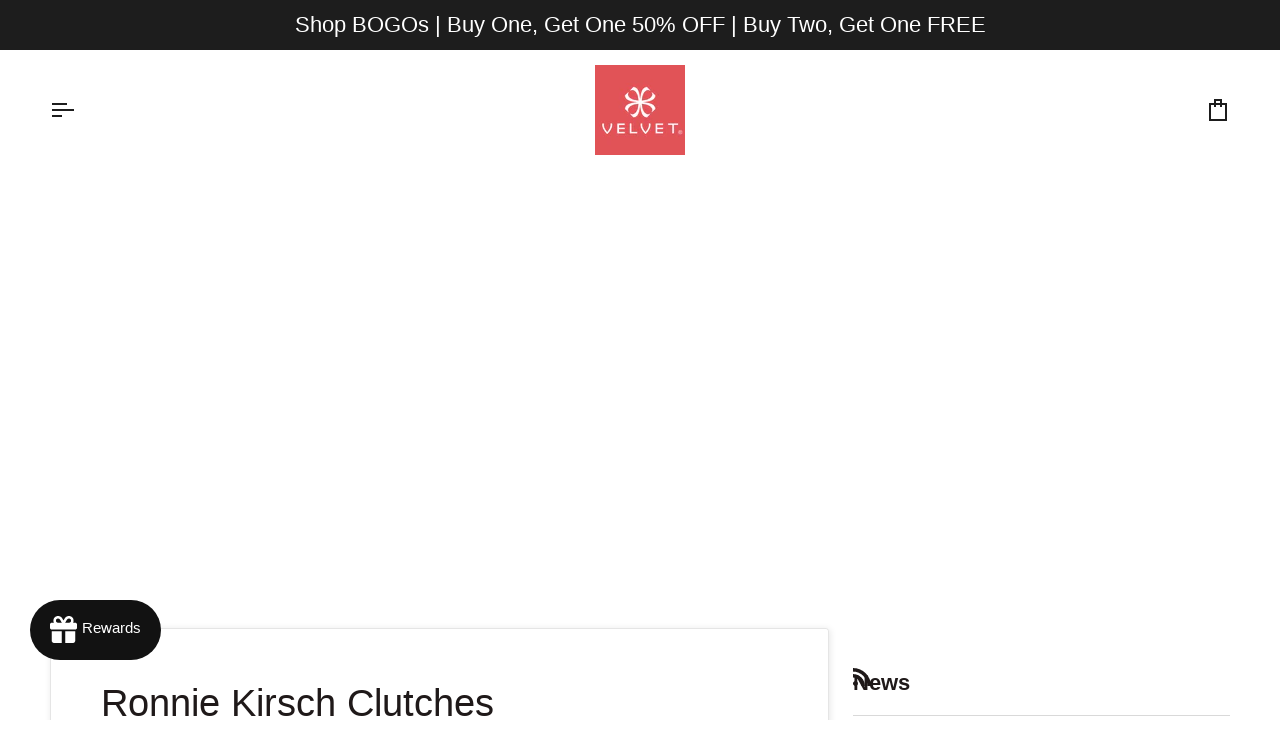

--- FILE ---
content_type: application/javascript;charset=iso-8859-1
request_url: https://fid.agkn.com/f?apiKey=2520642820
body_size: 123
content:
{ "TruAudienceID" : "E1:_WfSqnCoE1RxiUvl1n7s2VJ0eWHtiZFdrBh1eejMzMCn7XmeBgiAgTQ3Q0f9Hz6wXCRJFYyYbJDLsphkW56CX7IraUv9L6SsxBNM7xLkIOpippv_rRKI0QA9HlZqrQos", "L3" : "" }